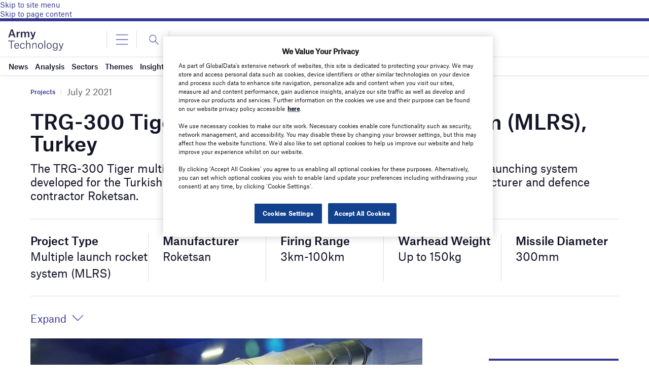

--- FILE ---
content_type: text/html; charset=utf-8
request_url: https://www.google.com/recaptcha/api2/anchor?ar=1&k=6LcqBjQUAAAAAOm0OoVcGhdeuwRaYeG44rfzGqtv&co=aHR0cHM6Ly93d3cuYXJteS10ZWNobm9sb2d5LmNvbTo0NDM.&hl=en&v=PoyoqOPhxBO7pBk68S4YbpHZ&size=normal&anchor-ms=20000&execute-ms=30000&cb=r643lqizm82t
body_size: 49173
content:
<!DOCTYPE HTML><html dir="ltr" lang="en"><head><meta http-equiv="Content-Type" content="text/html; charset=UTF-8">
<meta http-equiv="X-UA-Compatible" content="IE=edge">
<title>reCAPTCHA</title>
<style type="text/css">
/* cyrillic-ext */
@font-face {
  font-family: 'Roboto';
  font-style: normal;
  font-weight: 400;
  font-stretch: 100%;
  src: url(//fonts.gstatic.com/s/roboto/v48/KFO7CnqEu92Fr1ME7kSn66aGLdTylUAMa3GUBHMdazTgWw.woff2) format('woff2');
  unicode-range: U+0460-052F, U+1C80-1C8A, U+20B4, U+2DE0-2DFF, U+A640-A69F, U+FE2E-FE2F;
}
/* cyrillic */
@font-face {
  font-family: 'Roboto';
  font-style: normal;
  font-weight: 400;
  font-stretch: 100%;
  src: url(//fonts.gstatic.com/s/roboto/v48/KFO7CnqEu92Fr1ME7kSn66aGLdTylUAMa3iUBHMdazTgWw.woff2) format('woff2');
  unicode-range: U+0301, U+0400-045F, U+0490-0491, U+04B0-04B1, U+2116;
}
/* greek-ext */
@font-face {
  font-family: 'Roboto';
  font-style: normal;
  font-weight: 400;
  font-stretch: 100%;
  src: url(//fonts.gstatic.com/s/roboto/v48/KFO7CnqEu92Fr1ME7kSn66aGLdTylUAMa3CUBHMdazTgWw.woff2) format('woff2');
  unicode-range: U+1F00-1FFF;
}
/* greek */
@font-face {
  font-family: 'Roboto';
  font-style: normal;
  font-weight: 400;
  font-stretch: 100%;
  src: url(//fonts.gstatic.com/s/roboto/v48/KFO7CnqEu92Fr1ME7kSn66aGLdTylUAMa3-UBHMdazTgWw.woff2) format('woff2');
  unicode-range: U+0370-0377, U+037A-037F, U+0384-038A, U+038C, U+038E-03A1, U+03A3-03FF;
}
/* math */
@font-face {
  font-family: 'Roboto';
  font-style: normal;
  font-weight: 400;
  font-stretch: 100%;
  src: url(//fonts.gstatic.com/s/roboto/v48/KFO7CnqEu92Fr1ME7kSn66aGLdTylUAMawCUBHMdazTgWw.woff2) format('woff2');
  unicode-range: U+0302-0303, U+0305, U+0307-0308, U+0310, U+0312, U+0315, U+031A, U+0326-0327, U+032C, U+032F-0330, U+0332-0333, U+0338, U+033A, U+0346, U+034D, U+0391-03A1, U+03A3-03A9, U+03B1-03C9, U+03D1, U+03D5-03D6, U+03F0-03F1, U+03F4-03F5, U+2016-2017, U+2034-2038, U+203C, U+2040, U+2043, U+2047, U+2050, U+2057, U+205F, U+2070-2071, U+2074-208E, U+2090-209C, U+20D0-20DC, U+20E1, U+20E5-20EF, U+2100-2112, U+2114-2115, U+2117-2121, U+2123-214F, U+2190, U+2192, U+2194-21AE, U+21B0-21E5, U+21F1-21F2, U+21F4-2211, U+2213-2214, U+2216-22FF, U+2308-230B, U+2310, U+2319, U+231C-2321, U+2336-237A, U+237C, U+2395, U+239B-23B7, U+23D0, U+23DC-23E1, U+2474-2475, U+25AF, U+25B3, U+25B7, U+25BD, U+25C1, U+25CA, U+25CC, U+25FB, U+266D-266F, U+27C0-27FF, U+2900-2AFF, U+2B0E-2B11, U+2B30-2B4C, U+2BFE, U+3030, U+FF5B, U+FF5D, U+1D400-1D7FF, U+1EE00-1EEFF;
}
/* symbols */
@font-face {
  font-family: 'Roboto';
  font-style: normal;
  font-weight: 400;
  font-stretch: 100%;
  src: url(//fonts.gstatic.com/s/roboto/v48/KFO7CnqEu92Fr1ME7kSn66aGLdTylUAMaxKUBHMdazTgWw.woff2) format('woff2');
  unicode-range: U+0001-000C, U+000E-001F, U+007F-009F, U+20DD-20E0, U+20E2-20E4, U+2150-218F, U+2190, U+2192, U+2194-2199, U+21AF, U+21E6-21F0, U+21F3, U+2218-2219, U+2299, U+22C4-22C6, U+2300-243F, U+2440-244A, U+2460-24FF, U+25A0-27BF, U+2800-28FF, U+2921-2922, U+2981, U+29BF, U+29EB, U+2B00-2BFF, U+4DC0-4DFF, U+FFF9-FFFB, U+10140-1018E, U+10190-1019C, U+101A0, U+101D0-101FD, U+102E0-102FB, U+10E60-10E7E, U+1D2C0-1D2D3, U+1D2E0-1D37F, U+1F000-1F0FF, U+1F100-1F1AD, U+1F1E6-1F1FF, U+1F30D-1F30F, U+1F315, U+1F31C, U+1F31E, U+1F320-1F32C, U+1F336, U+1F378, U+1F37D, U+1F382, U+1F393-1F39F, U+1F3A7-1F3A8, U+1F3AC-1F3AF, U+1F3C2, U+1F3C4-1F3C6, U+1F3CA-1F3CE, U+1F3D4-1F3E0, U+1F3ED, U+1F3F1-1F3F3, U+1F3F5-1F3F7, U+1F408, U+1F415, U+1F41F, U+1F426, U+1F43F, U+1F441-1F442, U+1F444, U+1F446-1F449, U+1F44C-1F44E, U+1F453, U+1F46A, U+1F47D, U+1F4A3, U+1F4B0, U+1F4B3, U+1F4B9, U+1F4BB, U+1F4BF, U+1F4C8-1F4CB, U+1F4D6, U+1F4DA, U+1F4DF, U+1F4E3-1F4E6, U+1F4EA-1F4ED, U+1F4F7, U+1F4F9-1F4FB, U+1F4FD-1F4FE, U+1F503, U+1F507-1F50B, U+1F50D, U+1F512-1F513, U+1F53E-1F54A, U+1F54F-1F5FA, U+1F610, U+1F650-1F67F, U+1F687, U+1F68D, U+1F691, U+1F694, U+1F698, U+1F6AD, U+1F6B2, U+1F6B9-1F6BA, U+1F6BC, U+1F6C6-1F6CF, U+1F6D3-1F6D7, U+1F6E0-1F6EA, U+1F6F0-1F6F3, U+1F6F7-1F6FC, U+1F700-1F7FF, U+1F800-1F80B, U+1F810-1F847, U+1F850-1F859, U+1F860-1F887, U+1F890-1F8AD, U+1F8B0-1F8BB, U+1F8C0-1F8C1, U+1F900-1F90B, U+1F93B, U+1F946, U+1F984, U+1F996, U+1F9E9, U+1FA00-1FA6F, U+1FA70-1FA7C, U+1FA80-1FA89, U+1FA8F-1FAC6, U+1FACE-1FADC, U+1FADF-1FAE9, U+1FAF0-1FAF8, U+1FB00-1FBFF;
}
/* vietnamese */
@font-face {
  font-family: 'Roboto';
  font-style: normal;
  font-weight: 400;
  font-stretch: 100%;
  src: url(//fonts.gstatic.com/s/roboto/v48/KFO7CnqEu92Fr1ME7kSn66aGLdTylUAMa3OUBHMdazTgWw.woff2) format('woff2');
  unicode-range: U+0102-0103, U+0110-0111, U+0128-0129, U+0168-0169, U+01A0-01A1, U+01AF-01B0, U+0300-0301, U+0303-0304, U+0308-0309, U+0323, U+0329, U+1EA0-1EF9, U+20AB;
}
/* latin-ext */
@font-face {
  font-family: 'Roboto';
  font-style: normal;
  font-weight: 400;
  font-stretch: 100%;
  src: url(//fonts.gstatic.com/s/roboto/v48/KFO7CnqEu92Fr1ME7kSn66aGLdTylUAMa3KUBHMdazTgWw.woff2) format('woff2');
  unicode-range: U+0100-02BA, U+02BD-02C5, U+02C7-02CC, U+02CE-02D7, U+02DD-02FF, U+0304, U+0308, U+0329, U+1D00-1DBF, U+1E00-1E9F, U+1EF2-1EFF, U+2020, U+20A0-20AB, U+20AD-20C0, U+2113, U+2C60-2C7F, U+A720-A7FF;
}
/* latin */
@font-face {
  font-family: 'Roboto';
  font-style: normal;
  font-weight: 400;
  font-stretch: 100%;
  src: url(//fonts.gstatic.com/s/roboto/v48/KFO7CnqEu92Fr1ME7kSn66aGLdTylUAMa3yUBHMdazQ.woff2) format('woff2');
  unicode-range: U+0000-00FF, U+0131, U+0152-0153, U+02BB-02BC, U+02C6, U+02DA, U+02DC, U+0304, U+0308, U+0329, U+2000-206F, U+20AC, U+2122, U+2191, U+2193, U+2212, U+2215, U+FEFF, U+FFFD;
}
/* cyrillic-ext */
@font-face {
  font-family: 'Roboto';
  font-style: normal;
  font-weight: 500;
  font-stretch: 100%;
  src: url(//fonts.gstatic.com/s/roboto/v48/KFO7CnqEu92Fr1ME7kSn66aGLdTylUAMa3GUBHMdazTgWw.woff2) format('woff2');
  unicode-range: U+0460-052F, U+1C80-1C8A, U+20B4, U+2DE0-2DFF, U+A640-A69F, U+FE2E-FE2F;
}
/* cyrillic */
@font-face {
  font-family: 'Roboto';
  font-style: normal;
  font-weight: 500;
  font-stretch: 100%;
  src: url(//fonts.gstatic.com/s/roboto/v48/KFO7CnqEu92Fr1ME7kSn66aGLdTylUAMa3iUBHMdazTgWw.woff2) format('woff2');
  unicode-range: U+0301, U+0400-045F, U+0490-0491, U+04B0-04B1, U+2116;
}
/* greek-ext */
@font-face {
  font-family: 'Roboto';
  font-style: normal;
  font-weight: 500;
  font-stretch: 100%;
  src: url(//fonts.gstatic.com/s/roboto/v48/KFO7CnqEu92Fr1ME7kSn66aGLdTylUAMa3CUBHMdazTgWw.woff2) format('woff2');
  unicode-range: U+1F00-1FFF;
}
/* greek */
@font-face {
  font-family: 'Roboto';
  font-style: normal;
  font-weight: 500;
  font-stretch: 100%;
  src: url(//fonts.gstatic.com/s/roboto/v48/KFO7CnqEu92Fr1ME7kSn66aGLdTylUAMa3-UBHMdazTgWw.woff2) format('woff2');
  unicode-range: U+0370-0377, U+037A-037F, U+0384-038A, U+038C, U+038E-03A1, U+03A3-03FF;
}
/* math */
@font-face {
  font-family: 'Roboto';
  font-style: normal;
  font-weight: 500;
  font-stretch: 100%;
  src: url(//fonts.gstatic.com/s/roboto/v48/KFO7CnqEu92Fr1ME7kSn66aGLdTylUAMawCUBHMdazTgWw.woff2) format('woff2');
  unicode-range: U+0302-0303, U+0305, U+0307-0308, U+0310, U+0312, U+0315, U+031A, U+0326-0327, U+032C, U+032F-0330, U+0332-0333, U+0338, U+033A, U+0346, U+034D, U+0391-03A1, U+03A3-03A9, U+03B1-03C9, U+03D1, U+03D5-03D6, U+03F0-03F1, U+03F4-03F5, U+2016-2017, U+2034-2038, U+203C, U+2040, U+2043, U+2047, U+2050, U+2057, U+205F, U+2070-2071, U+2074-208E, U+2090-209C, U+20D0-20DC, U+20E1, U+20E5-20EF, U+2100-2112, U+2114-2115, U+2117-2121, U+2123-214F, U+2190, U+2192, U+2194-21AE, U+21B0-21E5, U+21F1-21F2, U+21F4-2211, U+2213-2214, U+2216-22FF, U+2308-230B, U+2310, U+2319, U+231C-2321, U+2336-237A, U+237C, U+2395, U+239B-23B7, U+23D0, U+23DC-23E1, U+2474-2475, U+25AF, U+25B3, U+25B7, U+25BD, U+25C1, U+25CA, U+25CC, U+25FB, U+266D-266F, U+27C0-27FF, U+2900-2AFF, U+2B0E-2B11, U+2B30-2B4C, U+2BFE, U+3030, U+FF5B, U+FF5D, U+1D400-1D7FF, U+1EE00-1EEFF;
}
/* symbols */
@font-face {
  font-family: 'Roboto';
  font-style: normal;
  font-weight: 500;
  font-stretch: 100%;
  src: url(//fonts.gstatic.com/s/roboto/v48/KFO7CnqEu92Fr1ME7kSn66aGLdTylUAMaxKUBHMdazTgWw.woff2) format('woff2');
  unicode-range: U+0001-000C, U+000E-001F, U+007F-009F, U+20DD-20E0, U+20E2-20E4, U+2150-218F, U+2190, U+2192, U+2194-2199, U+21AF, U+21E6-21F0, U+21F3, U+2218-2219, U+2299, U+22C4-22C6, U+2300-243F, U+2440-244A, U+2460-24FF, U+25A0-27BF, U+2800-28FF, U+2921-2922, U+2981, U+29BF, U+29EB, U+2B00-2BFF, U+4DC0-4DFF, U+FFF9-FFFB, U+10140-1018E, U+10190-1019C, U+101A0, U+101D0-101FD, U+102E0-102FB, U+10E60-10E7E, U+1D2C0-1D2D3, U+1D2E0-1D37F, U+1F000-1F0FF, U+1F100-1F1AD, U+1F1E6-1F1FF, U+1F30D-1F30F, U+1F315, U+1F31C, U+1F31E, U+1F320-1F32C, U+1F336, U+1F378, U+1F37D, U+1F382, U+1F393-1F39F, U+1F3A7-1F3A8, U+1F3AC-1F3AF, U+1F3C2, U+1F3C4-1F3C6, U+1F3CA-1F3CE, U+1F3D4-1F3E0, U+1F3ED, U+1F3F1-1F3F3, U+1F3F5-1F3F7, U+1F408, U+1F415, U+1F41F, U+1F426, U+1F43F, U+1F441-1F442, U+1F444, U+1F446-1F449, U+1F44C-1F44E, U+1F453, U+1F46A, U+1F47D, U+1F4A3, U+1F4B0, U+1F4B3, U+1F4B9, U+1F4BB, U+1F4BF, U+1F4C8-1F4CB, U+1F4D6, U+1F4DA, U+1F4DF, U+1F4E3-1F4E6, U+1F4EA-1F4ED, U+1F4F7, U+1F4F9-1F4FB, U+1F4FD-1F4FE, U+1F503, U+1F507-1F50B, U+1F50D, U+1F512-1F513, U+1F53E-1F54A, U+1F54F-1F5FA, U+1F610, U+1F650-1F67F, U+1F687, U+1F68D, U+1F691, U+1F694, U+1F698, U+1F6AD, U+1F6B2, U+1F6B9-1F6BA, U+1F6BC, U+1F6C6-1F6CF, U+1F6D3-1F6D7, U+1F6E0-1F6EA, U+1F6F0-1F6F3, U+1F6F7-1F6FC, U+1F700-1F7FF, U+1F800-1F80B, U+1F810-1F847, U+1F850-1F859, U+1F860-1F887, U+1F890-1F8AD, U+1F8B0-1F8BB, U+1F8C0-1F8C1, U+1F900-1F90B, U+1F93B, U+1F946, U+1F984, U+1F996, U+1F9E9, U+1FA00-1FA6F, U+1FA70-1FA7C, U+1FA80-1FA89, U+1FA8F-1FAC6, U+1FACE-1FADC, U+1FADF-1FAE9, U+1FAF0-1FAF8, U+1FB00-1FBFF;
}
/* vietnamese */
@font-face {
  font-family: 'Roboto';
  font-style: normal;
  font-weight: 500;
  font-stretch: 100%;
  src: url(//fonts.gstatic.com/s/roboto/v48/KFO7CnqEu92Fr1ME7kSn66aGLdTylUAMa3OUBHMdazTgWw.woff2) format('woff2');
  unicode-range: U+0102-0103, U+0110-0111, U+0128-0129, U+0168-0169, U+01A0-01A1, U+01AF-01B0, U+0300-0301, U+0303-0304, U+0308-0309, U+0323, U+0329, U+1EA0-1EF9, U+20AB;
}
/* latin-ext */
@font-face {
  font-family: 'Roboto';
  font-style: normal;
  font-weight: 500;
  font-stretch: 100%;
  src: url(//fonts.gstatic.com/s/roboto/v48/KFO7CnqEu92Fr1ME7kSn66aGLdTylUAMa3KUBHMdazTgWw.woff2) format('woff2');
  unicode-range: U+0100-02BA, U+02BD-02C5, U+02C7-02CC, U+02CE-02D7, U+02DD-02FF, U+0304, U+0308, U+0329, U+1D00-1DBF, U+1E00-1E9F, U+1EF2-1EFF, U+2020, U+20A0-20AB, U+20AD-20C0, U+2113, U+2C60-2C7F, U+A720-A7FF;
}
/* latin */
@font-face {
  font-family: 'Roboto';
  font-style: normal;
  font-weight: 500;
  font-stretch: 100%;
  src: url(//fonts.gstatic.com/s/roboto/v48/KFO7CnqEu92Fr1ME7kSn66aGLdTylUAMa3yUBHMdazQ.woff2) format('woff2');
  unicode-range: U+0000-00FF, U+0131, U+0152-0153, U+02BB-02BC, U+02C6, U+02DA, U+02DC, U+0304, U+0308, U+0329, U+2000-206F, U+20AC, U+2122, U+2191, U+2193, U+2212, U+2215, U+FEFF, U+FFFD;
}
/* cyrillic-ext */
@font-face {
  font-family: 'Roboto';
  font-style: normal;
  font-weight: 900;
  font-stretch: 100%;
  src: url(//fonts.gstatic.com/s/roboto/v48/KFO7CnqEu92Fr1ME7kSn66aGLdTylUAMa3GUBHMdazTgWw.woff2) format('woff2');
  unicode-range: U+0460-052F, U+1C80-1C8A, U+20B4, U+2DE0-2DFF, U+A640-A69F, U+FE2E-FE2F;
}
/* cyrillic */
@font-face {
  font-family: 'Roboto';
  font-style: normal;
  font-weight: 900;
  font-stretch: 100%;
  src: url(//fonts.gstatic.com/s/roboto/v48/KFO7CnqEu92Fr1ME7kSn66aGLdTylUAMa3iUBHMdazTgWw.woff2) format('woff2');
  unicode-range: U+0301, U+0400-045F, U+0490-0491, U+04B0-04B1, U+2116;
}
/* greek-ext */
@font-face {
  font-family: 'Roboto';
  font-style: normal;
  font-weight: 900;
  font-stretch: 100%;
  src: url(//fonts.gstatic.com/s/roboto/v48/KFO7CnqEu92Fr1ME7kSn66aGLdTylUAMa3CUBHMdazTgWw.woff2) format('woff2');
  unicode-range: U+1F00-1FFF;
}
/* greek */
@font-face {
  font-family: 'Roboto';
  font-style: normal;
  font-weight: 900;
  font-stretch: 100%;
  src: url(//fonts.gstatic.com/s/roboto/v48/KFO7CnqEu92Fr1ME7kSn66aGLdTylUAMa3-UBHMdazTgWw.woff2) format('woff2');
  unicode-range: U+0370-0377, U+037A-037F, U+0384-038A, U+038C, U+038E-03A1, U+03A3-03FF;
}
/* math */
@font-face {
  font-family: 'Roboto';
  font-style: normal;
  font-weight: 900;
  font-stretch: 100%;
  src: url(//fonts.gstatic.com/s/roboto/v48/KFO7CnqEu92Fr1ME7kSn66aGLdTylUAMawCUBHMdazTgWw.woff2) format('woff2');
  unicode-range: U+0302-0303, U+0305, U+0307-0308, U+0310, U+0312, U+0315, U+031A, U+0326-0327, U+032C, U+032F-0330, U+0332-0333, U+0338, U+033A, U+0346, U+034D, U+0391-03A1, U+03A3-03A9, U+03B1-03C9, U+03D1, U+03D5-03D6, U+03F0-03F1, U+03F4-03F5, U+2016-2017, U+2034-2038, U+203C, U+2040, U+2043, U+2047, U+2050, U+2057, U+205F, U+2070-2071, U+2074-208E, U+2090-209C, U+20D0-20DC, U+20E1, U+20E5-20EF, U+2100-2112, U+2114-2115, U+2117-2121, U+2123-214F, U+2190, U+2192, U+2194-21AE, U+21B0-21E5, U+21F1-21F2, U+21F4-2211, U+2213-2214, U+2216-22FF, U+2308-230B, U+2310, U+2319, U+231C-2321, U+2336-237A, U+237C, U+2395, U+239B-23B7, U+23D0, U+23DC-23E1, U+2474-2475, U+25AF, U+25B3, U+25B7, U+25BD, U+25C1, U+25CA, U+25CC, U+25FB, U+266D-266F, U+27C0-27FF, U+2900-2AFF, U+2B0E-2B11, U+2B30-2B4C, U+2BFE, U+3030, U+FF5B, U+FF5D, U+1D400-1D7FF, U+1EE00-1EEFF;
}
/* symbols */
@font-face {
  font-family: 'Roboto';
  font-style: normal;
  font-weight: 900;
  font-stretch: 100%;
  src: url(//fonts.gstatic.com/s/roboto/v48/KFO7CnqEu92Fr1ME7kSn66aGLdTylUAMaxKUBHMdazTgWw.woff2) format('woff2');
  unicode-range: U+0001-000C, U+000E-001F, U+007F-009F, U+20DD-20E0, U+20E2-20E4, U+2150-218F, U+2190, U+2192, U+2194-2199, U+21AF, U+21E6-21F0, U+21F3, U+2218-2219, U+2299, U+22C4-22C6, U+2300-243F, U+2440-244A, U+2460-24FF, U+25A0-27BF, U+2800-28FF, U+2921-2922, U+2981, U+29BF, U+29EB, U+2B00-2BFF, U+4DC0-4DFF, U+FFF9-FFFB, U+10140-1018E, U+10190-1019C, U+101A0, U+101D0-101FD, U+102E0-102FB, U+10E60-10E7E, U+1D2C0-1D2D3, U+1D2E0-1D37F, U+1F000-1F0FF, U+1F100-1F1AD, U+1F1E6-1F1FF, U+1F30D-1F30F, U+1F315, U+1F31C, U+1F31E, U+1F320-1F32C, U+1F336, U+1F378, U+1F37D, U+1F382, U+1F393-1F39F, U+1F3A7-1F3A8, U+1F3AC-1F3AF, U+1F3C2, U+1F3C4-1F3C6, U+1F3CA-1F3CE, U+1F3D4-1F3E0, U+1F3ED, U+1F3F1-1F3F3, U+1F3F5-1F3F7, U+1F408, U+1F415, U+1F41F, U+1F426, U+1F43F, U+1F441-1F442, U+1F444, U+1F446-1F449, U+1F44C-1F44E, U+1F453, U+1F46A, U+1F47D, U+1F4A3, U+1F4B0, U+1F4B3, U+1F4B9, U+1F4BB, U+1F4BF, U+1F4C8-1F4CB, U+1F4D6, U+1F4DA, U+1F4DF, U+1F4E3-1F4E6, U+1F4EA-1F4ED, U+1F4F7, U+1F4F9-1F4FB, U+1F4FD-1F4FE, U+1F503, U+1F507-1F50B, U+1F50D, U+1F512-1F513, U+1F53E-1F54A, U+1F54F-1F5FA, U+1F610, U+1F650-1F67F, U+1F687, U+1F68D, U+1F691, U+1F694, U+1F698, U+1F6AD, U+1F6B2, U+1F6B9-1F6BA, U+1F6BC, U+1F6C6-1F6CF, U+1F6D3-1F6D7, U+1F6E0-1F6EA, U+1F6F0-1F6F3, U+1F6F7-1F6FC, U+1F700-1F7FF, U+1F800-1F80B, U+1F810-1F847, U+1F850-1F859, U+1F860-1F887, U+1F890-1F8AD, U+1F8B0-1F8BB, U+1F8C0-1F8C1, U+1F900-1F90B, U+1F93B, U+1F946, U+1F984, U+1F996, U+1F9E9, U+1FA00-1FA6F, U+1FA70-1FA7C, U+1FA80-1FA89, U+1FA8F-1FAC6, U+1FACE-1FADC, U+1FADF-1FAE9, U+1FAF0-1FAF8, U+1FB00-1FBFF;
}
/* vietnamese */
@font-face {
  font-family: 'Roboto';
  font-style: normal;
  font-weight: 900;
  font-stretch: 100%;
  src: url(//fonts.gstatic.com/s/roboto/v48/KFO7CnqEu92Fr1ME7kSn66aGLdTylUAMa3OUBHMdazTgWw.woff2) format('woff2');
  unicode-range: U+0102-0103, U+0110-0111, U+0128-0129, U+0168-0169, U+01A0-01A1, U+01AF-01B0, U+0300-0301, U+0303-0304, U+0308-0309, U+0323, U+0329, U+1EA0-1EF9, U+20AB;
}
/* latin-ext */
@font-face {
  font-family: 'Roboto';
  font-style: normal;
  font-weight: 900;
  font-stretch: 100%;
  src: url(//fonts.gstatic.com/s/roboto/v48/KFO7CnqEu92Fr1ME7kSn66aGLdTylUAMa3KUBHMdazTgWw.woff2) format('woff2');
  unicode-range: U+0100-02BA, U+02BD-02C5, U+02C7-02CC, U+02CE-02D7, U+02DD-02FF, U+0304, U+0308, U+0329, U+1D00-1DBF, U+1E00-1E9F, U+1EF2-1EFF, U+2020, U+20A0-20AB, U+20AD-20C0, U+2113, U+2C60-2C7F, U+A720-A7FF;
}
/* latin */
@font-face {
  font-family: 'Roboto';
  font-style: normal;
  font-weight: 900;
  font-stretch: 100%;
  src: url(//fonts.gstatic.com/s/roboto/v48/KFO7CnqEu92Fr1ME7kSn66aGLdTylUAMa3yUBHMdazQ.woff2) format('woff2');
  unicode-range: U+0000-00FF, U+0131, U+0152-0153, U+02BB-02BC, U+02C6, U+02DA, U+02DC, U+0304, U+0308, U+0329, U+2000-206F, U+20AC, U+2122, U+2191, U+2193, U+2212, U+2215, U+FEFF, U+FFFD;
}

</style>
<link rel="stylesheet" type="text/css" href="https://www.gstatic.com/recaptcha/releases/PoyoqOPhxBO7pBk68S4YbpHZ/styles__ltr.css">
<script nonce="tXUDJSnX_YWIqnXqzUht2A" type="text/javascript">window['__recaptcha_api'] = 'https://www.google.com/recaptcha/api2/';</script>
<script type="text/javascript" src="https://www.gstatic.com/recaptcha/releases/PoyoqOPhxBO7pBk68S4YbpHZ/recaptcha__en.js" nonce="tXUDJSnX_YWIqnXqzUht2A">
      
    </script></head>
<body><div id="rc-anchor-alert" class="rc-anchor-alert"></div>
<input type="hidden" id="recaptcha-token" value="[base64]">
<script type="text/javascript" nonce="tXUDJSnX_YWIqnXqzUht2A">
      recaptcha.anchor.Main.init("[\x22ainput\x22,[\x22bgdata\x22,\x22\x22,\[base64]/[base64]/[base64]/[base64]/cjw8ejpyPj4+eil9Y2F0Y2gobCl7dGhyb3cgbDt9fSxIPWZ1bmN0aW9uKHcsdCx6KXtpZih3PT0xOTR8fHc9PTIwOCl0LnZbd10/dC52W3ddLmNvbmNhdCh6KTp0LnZbd109b2Yoeix0KTtlbHNle2lmKHQuYkImJnchPTMxNylyZXR1cm47dz09NjZ8fHc9PTEyMnx8dz09NDcwfHx3PT00NHx8dz09NDE2fHx3PT0zOTd8fHc9PTQyMXx8dz09Njh8fHc9PTcwfHx3PT0xODQ/[base64]/[base64]/[base64]/bmV3IGRbVl0oSlswXSk6cD09Mj9uZXcgZFtWXShKWzBdLEpbMV0pOnA9PTM/bmV3IGRbVl0oSlswXSxKWzFdLEpbMl0pOnA9PTQ/[base64]/[base64]/[base64]/[base64]\x22,\[base64]\\u003d\\u003d\x22,\x22I2BeHsOKMFHCkMKowoLCocO0NcKjwpLDhVTDpMKWwqPDknNmw4rCu8KlIsOeFcOIRHRPFsK3YwZxNijCm3ttw6B+GxlwLMOWw5/Dj1HDn0TDmMOaBsOWaMOLwqnCpMK9wonCnjcAw4F+w60laFMMwrbDnsKfJ0Y4RMONwopgdcK3woPCigTDhsKmMMKdaMKyXMK/ScKVw6VZwqJdw7Qrw74Kwo0FaTHDpBnCk35gw5Q9w54KIj/CmsKXwrbCvsOyKWrDuQvDtcK7wqjCug5xw6rDicKYJcKNSMOuwqLDtWN2wqPCuAfDicOMwoTCncKDCsKiMgw7w4DClEdGwpgZwpFyK2JiWGPDgMOSwqpRRxB/w7/CqAfDriDDgR0SLkVkGRABwrJqw5fCusOtwrnCj8K7b8Orw4cVwoURwqERwp7DpsOZwpzDhsK/LsKZLSUlX01uT8OUw71Bw6MiwoAOwqDCgzYafFJnacKbD8KYbkzCjMOXVH50wrLChcOXwqLClEXDhWfCvsOVwovCtMK+w50vwp3DoMOQw4rCvidoKMKewojDo8K/[base64]/CpzrDk3ddHFhpR8O9QMObw4JHA3XCqw9oF8KySgJEwqs8w7jDqsKoFsKuwqzCosKhw5diw6h4O8KCJ1rDo8OcQcOBw4rDnxnCgMO7wqMyCcOLCjrCt8OvPmhOKcOyw6rCtwLDncOUFWo8wpfDq2jCq8OYwprDpcOrcSrDicKzwrDCn1/CpFIxw7TDr8Knwqw8w40awozCsMK9wrbDl3PDhMKdwqLDkWx1wrp3w6Elw6HDjsKfTsK/w6s0LMO3UcKqXDHCuMKMwqQvw6nClTPCpR4iVjTCgAUFwpbDtA01VBPCgSDCssO3WMKfwpsUfBLDpMK5KmYaw5TCv8O6w7nCgMKkcMOWwrVcOGbCt8ONYEAsw6rCikzCocKjw7zDgEjDl2HCpsK/VENSH8KJw6I5CFTDrcKswoo/[base64]/w4kpwpcDWnlaPSjDvzFDUsKJwoh4dCzDusOGVHpswqNVdMOOP8OET3Uhw4UHAMOkw43CsMOFfzvCnMOBLGMlw5wlaxVoasKWwprDqWFVCsO+w47CqMKzwq/DsCDCisOlwoPDhMOlQMKwwrDDrsOrH8KswpPDi8OZw7ASXcOfwrxIw7nCijBJwrc0w7MkwrgJbjPCnxZ5w4g0T8OvZsOxTcOPw6V0OMOYdsKTw6/CpcO8b8Ocw4bCthYZXgDCt3DDlAfCtsKxwrdswpUQwpQaFcKSwoJvw5hKEhHCjMKjwovCk8OWwq/Do8ObwofDrELCusKGw6Z4w5cyw57DuGrCoT3CkiwUSsOQw7JFw5bDjBjDj2TCtDwoc1rDtx/Dt1Ixw78vd2fCtMOVw5/DvMOPwot3GsOCGsO6P8OldsKVwrAVw4AYDsONwpstwrvDkiY6LMOtBcOkFcKFMR7CosKQbB3DscKLwqDCqR7CjisgGcOMwpzCmQQ+VBo1wojCkcOKwp0iw4RBwoPCsDVrw5fDjcOsw7U/[base64]/[base64]/CjjBLwrxAw4TCosO9ZsKXw43DvMKOJTldw7sKI8KODjDDvUJKXXjCncKefn7DmsKEw7rDoxFQwpDCsMOpwoA0w7PDgsOJw6XCvsKrJMKUV25+ZsOHwogyX1PCkMOtwrPCsW/[base64]/ChcOTwo7CoXx/D8KiFsKMw7PChx/DnsOxwo7DkMKWRsK6w5LChcOsw7fCrwUJBMKbQMOXBgg8acOOYn3DvxLDhcK4fMK/AMKRwrLCjcKvDgHCuMKfw63CsRFEw5vCs28tbMO2TwZrw43DtS3DncKSw7XCgsOOw54nIsOBwpHDvsKgO8OBw7kLwpbDiMKNw5zDg8KpHisNwp9qblrDvkfCvlrCpxLDn2TDvcO/QC4BwqXCnFzDkwEyaVbDiMOgT8Oiwq/CtsOjMMOIwq7DlMOxw5ERbUwlUxQKRQ0Ww7TDksOGwpnDo3EydiU1wq3CoAREXcK5V25xZ8O6KXEyejHCi8OLwrUJFy3Dk0DDo1HCgMOVc8Ozw6syQMOlw7vDqGnCkxrCoH/DjMK1DkkcwoR6wozCm3nDjzcrw6pBegAnJsKMDMKyw4XDpMOuc0PDs8K9c8OCw4c5S8KJw5kTw7fDiEcIRMK/Wzl4UMOvwolEwo7CsyvCsw8lKVvCjMKYwqdawqvCvHbCs8KFwrtUw692I3bCoj9mwobCrsKBCcKJw6JpwpdgesO5WnsQw5bCkSLDs8OYw6IFfkQnWn/CvDzCmgkRwq/[base64]/[base64]/[base64]/DqWVUOAdEw6sQEhlHwp7CvklIw5oHw5MqwohOM8KdU24vwobCtVjCg8OJwrzClsOVwotsHCvCrEwew6HCp8OGwqghwp1ewrXDvWDDpVHCqMOSYMKLwrQ4Sx55WcOmP8Kcc3xicHtDRMOMFMODQcOiw5hEIhRrw5zCn8OlTcOOHMOiwojDrcKEw7nCk2/Dv1QYeMOYfcK5IMOTI8O1LcK5w5cdwqx3wojCgcK3TSYRZsK/[base64]/w4gcIcKIwoBMw4tmIExvw7cAVcKOH0PDscK4DsKJTMK+M8KHPsOOEE3CusOESsKJwqQRHkwbwrvCghjDiGfDrcKTESfDtzwKw6V0a8KEwog1wq52XcKXbMOWByBDazw/w504w6bDvQXDpncXw73CvsOpbRw0eMOVwqHCqGEDwpEAZsOWworCq8OKwovDrE/DiXYYYRgIBMKiRsKQO8OucMKJwqh6w7JXw7YRLcOAw5VKG8OFbmtVXMO9wp8vw7fChy03UyV7w4hjwqrCmid6wpvDmcOwFDUAJ8KZA1vChDnCg8KvD8OEA0TCs2/CrsOTcMKRwr5FwqrDscKUbmDCiMOzAEpSwotKbADDqW7DhADDs1/CkU02w7QAw5cJw6p/wrZtw4XDp8OAEMKcbMORwq/Cv8OLwrJVdcOMEiLCl8Knw5XCsMOUw5sSIUjDmljCr8O5CSMCw6HCnMKJEzDCmXfDtCkUw4jDuMOfTBYTeGMRw5sGw6LCsmUaw4R/K8O8wqQ0w7kpw6XCjytdw6Bqwo3DhVJLAMO+BsOeBm3DmGxCC8Oiwrlhwq7CizdUwq1bwrkufcKww4JVw43Dn8K0wrs0Y3DCvUnChcOaRW/CuMORMlLCm8KBwpUPXVM4IShgw6weR8KAGyN+KXIVFMOcKMKpw4sga2PDrnMYw6cPwrlzw4TCjmfCkMOef2YuD8OgFVVxOEjDuWZiK8KXwrQ9Y8K3a2TCiTMrLQXDg8ODw6DDq8K+w63CgmDDtcKqJkDDhsOJw4LDrcOJw5RfEUgDw49GI8K/w41jw7MSKsKYIG7DkMKxw4nCnsO0worDj1ZRw4AkHMO/w7LDujPDrMO3EMKrw6RCw4c5wpJ2wqRkaHrDuWMDw6ENYcOHw4F9YsKvY8OeKDZGw5DDlSHCnVfCiXLDvErCskHDvXUFVATCoFvDrW9ECsOUwp4UwoRZwr8nwrNiw7RPSsO6Ih/DqG58VMK6w7s5IFdiwqsEKcKOw7E2wpHCm8Omw7hkCcOvw7wGBcK/w7zDqMKgw4bDsyxswp/CpjBmBcKAGcKsR8Kiw5JnwrM7w6R5YXHCnsO9L13CjMKILn98w6TDlG8hZHXCl8Oyw4ECwroKFgp/VcOVwrXDmFLCkcOpQMK2dcK/[base64]/woXCpifDs1ZNwoPDhcOcw5/Co8OLw5xheMOhY18PcMOaRU1sBRxhwpXDnSVmwosXwoRIw4bDngZQwrvCjT4vw4RQwoB7fS3Dh8KowrlMw6pVMzEZw6h7w5vCrcK6HypNDkrDpQPClMKDwpbDsCIQw65Ew4XDsBnDtsKXw7XDhlU3w5FAw4BcesKqw7rCqwPDkXAzaltBwr/[base64]/ChS3ColRUUsOZwrs8HkzCpcKXw5DCp8OqwqPCh1LDs8OMw6vCvU3Dg8KYw7LCtcKfw4tvUyd3JcOjwp4Gwoh2AMO4GhEuScO0DULDjcOvJMKHw7DCjzzCtRt/ZGpzwrrDoAIAW0/[base64]/[base64]/[base64]/M8OkL8Ojw4V9dMOROcOJw6/[base64]/DkBzCusKKwrHCsExudiYawrFiwpPCrEDDjmLCrARRw7HCukvDr3TCtgjDo8O4wpQOw4llJnHDrMKnwpYZw4ItMsO2w7nCo8OCwr7CoWx4woLCksKIDMO3wpvDt8OYw5pvw5PCscKyw4MAwoXCg8O9w6c2w6fDql8xw7fDicKqw7YkwoE4w61acMOaYw/CjWvDrcKWw5spwpXDs8KqZhjCq8OhwofDiUA+EMKfw5RqwoXCr8Kmd8K3QzzClQ/[base64]/w57CscOUw75kw4RVLcKdworDj8KhIcOfw57DvGDDtAXCgcOewojCnRY0KRV5wobDjA/Dr8KQAQvDtyNRw5rDlAjCqCsvwpdOwobDrcKjwoBuwqHDsxfDgsOIwosEOzE9wowoccKxw7HComTDhUPCoR7CtsK8w4B1wo/DrcKIwrDCqGNAZcOTwrPClsKgwpE8AFfDt8K/wpkTAsKqw6fCtsK+w77Dk8KKwqjCnh3Di8KWwop4w49+w7o4FcOUdcKmwqtBI8K3w4fClcOLw4tKTFkbeBnDjWfCkWfDtUvCvHsJR8KKScOcE8KleAt3w74WKhfDky/CgcO9acKow6vCrn1dwqBML8OEXcK6wp9ITsKtcMK0FxRsw4p+XT5CXsO4w7vDj1DCgw5MwrDDv8OIYsOYw7TDhCjCgcKQWMOjMwNdT8KRcxcPwropw6ANw7Bew5I3w5xMb8Oawqc4w7jDgsKMw6IIwq/DtU4VbsKgacOXe8KLw7rDvgpxZcK/asKgYlPDj37Dt23CtG9me3jCjx8Nw6PDiWXCokw1fMKvwp/DqsOVw4HDvyxLM8KFCj45wrN3w5XDiFDClsKUw7how6/Dp8OmJcO0F8KvFcKiasOsw5EvfcOLSWIcacKLwrbCjcOXwqbDpcKww5rCg8O4O2BmBGnCqsO/CkRiKSwUVWpvw7TCq8OWBAbCpcKYEFDCm15Cwoggw7HDr8KRw75BQ8OPwowKDBLCnMKKw5B1AUbDmVxtwqnCoMKowrfDoC7DkHXDncK7wrYaw68+fDMbw5HClCLChsKMwqBqw6nCt8OlR8OpwoVpwqJJwqHDgH/[base64]/DscKWccKoPXYpRcOqUsKywpPDisODw5PDvcK/[base64]/Dsn3Ct8KPw6UmwofDoGttRsODw7k7w4TCtyjDll7DqsOPw7fCoTfCisO7woDDpzDClMOCwrHDj8OXwrXCsWxxVsKPw5dZw5nCvsOsB3LCisO7C1vDvD/[base64]/DjMKBdcKuIDbDslIaw6FFw5UCDsOyeMOSw6nClcKWwoJWBH1STk/CkQHDgxPDg8Ocw7cfScKZwqrDuV0fHVXCo1jDjsKUwqLDo2k1w4PCoMO2BsOYFmkuw4TCpEM/w710UsORw5nCt1HCpMOKwr1CHsObw4nCriXDhgrDpMK8KiZJwrwUcUMYQcKAwp8BMQLCosOrwqo5w7LDmcKAcDNHwq1sw4HDhsOPa0h7K8KCEH4/wpYewrDDrXEmHsKTw7k+CEdkLHFvB141w4M/[base64]/DkTEucnnCi0l8wr3CgsOdw4XDsw0rw5XCqMO6w5/CrX8gO8KowqNmwpp2AcOKEgDDucO5YMKuEU/CkcKKwoALwo8efcKcwqPCjTknw6bDt8KPDA/Csj4hwpURw5jDvsOXwoU+w5/CgwMMw50dwpoLdHHDlcOTD8K9YMKsBMKFZMKFJ2J6NzZcVW3Cr8Oiw4jCk0RawqJowpDDuMOGLcKOwonCtXUpwoRid1PDvSPDmiQtw7YoDy/[base64]/ChRQ2wrVfwqYYLsKzw69/EhHDl8KhwrIjGSJrb8OSw6nDvDgNEAvCiQjDrMKQw7sqw7XDlDPDl8Onb8OKw63CvsO/w6Vyw6t1w5HDoMKZwoxmwrtSwqjCisOeGMOOfcKxZkQIbcONwoPCs8OKLMKBworCvxjDjcOKVwzCh8KnEj9UwqhOWcO5XsOZFcOVP8Kdwr/DtjpYwrhmw6Qzw7YWw63CvsKmwoTDun/[base64]/Dv8Kpw7XCuUDDtcKzwpJUH2HDscKAwqzDlzxKw5lJKUPDtSZrYsOJw4zDiH5Pw6pyPGzDuMK+L1R/dnI+w7jCksOUcR3DiBR7wrYAw7vCqsOCR8KpdMKgw6dIw4FfLMO9wprCvMKnVS7DkFPDpzF1wqbDnxx6CMKlZhxaMWJOwp3Cp8KFeXZ0fDnCr8OvwqBWw47CuMOPVMO7Y8Kow6XCogF/NXXDsQglwq51w77Di8OmHBpywqrCgWM1w6XDq8OKTcOpN8KnAgRtw5zDphjCtgDCm1FwccK0w49KWx8JwpN8Oi/DpCM2acOLwo7CnwB1w6/Crz7Co8Ohwp7DhjvDl8KzO8Ktw5PCkCrDgMO2wq/Ckk7ClT5Ewo4TwrI4GwTClsORw63Co8OtesKYMCPCk8OaRQIswp4uTS3DiwXCh38rPsOcd3LDrlTCk8KKwrPCqMOERGgkw6/[base64]/DlMO6P8Omw5LCh8K1w7cHw7UBwpEXw4vDm8KHGsO/[base64]/w5JtwojDrRBUwpnCssKfwqDDmgklU8O8w4UyVUEPw7FIw7laC8KAbMKEw7nCtB1zbsK9EH7CpDE5w4p8alnCusO+w40IwqXClMOPGkUrwrtFUTlXwrR7EMKZw4RxdMO5w5DCmx1Iwp7DiMOZw4QgdSt/P8ObdRV+wrhuF8Kiw6/CkcKwwpUawobDj0BUwrV1w4ZRbU4XJ8OTCULDuDfCncOTw6gFw7RFw6hycV9DHsKgAAPCr8KnZ8KoAkNRRTbDkXpDwovDgUdEN8KKw559wq1Ow400wqxFfxtxIcOiDsOJw7B6wrhTwqzDrcO5PsKUwolmACAUVMKrwqR/Li4WdwAVwrnDq8O0TMKZFcOHQTLCrC7ClcOiHsOOGWF/[base64]/CtytRwrXCo8KhwrBUwr3DpSAmw6DDvsKFwpNDwqYfAcKIQ8Otw67Di0hXQzYkwoPDksKjw4TCl1DDtHTDkQHCnkDCqAnDqWwAwoAtVmHCqsKdw5vCgcKgwptADDLCisKRw7DDu0UNfsK/w5zClxJ1wpFPL3kCwoEmJkfCgFMvw7EWJGkgwpvCpWluwoVvSMOsUDTDhCDClMO5w4HCi8KabcOrw4g2wpHDrMK9wo9UE8KiwrDCqsKfOcKKWxrCjcOtGRDChE5PAsOQwpHCucOIFMKJRcKvw43ChWvDnUnDjTTCqF3ChcO7amk9w6E9wrLDh8O4HSzDvVXCg3gMw7/CtcONOcK3wqxHw6VHwqrCs8Oqe8OWWFzCvsKSw7/DoyHCmjHDv8Kkw7Z+I8O/RUo/TcK1LMOcP8K0NhQ/[base64]/DmcKvw6fDpBdbw47CpSx5N8O7wojCuD7CnwEtw5HCj3MGwo3CpsOfRMOibcKPw4HCoVJTKy3DgFpTwrktURDChg0qwozDlcO/QE5uwqJNwrBQwp04w4wGMMO8UsOrwq1awq1UWHfDn3sFHsOjwrDCuDtRwpZtw7/DnMOhXsKUEcOvDG8Iwpwawq/CgsOqZsKgJHEoOcOPAAvCu0zDr2fDqsKFRsOhw64ZFcOtw4jCh2Ydw6vCqcOjWMKRwp7CowPDp19GwpAsw7Y4wptLwrgbw5lSFMKvRMKpw6TDocKjAsKPOjPDqAU7GMOHw7PDtMOjw5xGSsOcMcOgwrfDqsOpcnRXwpDCrVXDksO1M8Ovw4/CiQXCtHVbXsOgVwgOJ8OJwqR/wqNEw5bCs8OyEHZFw7TCiAXDjcKRUAFew5XCvmHCjcOwwprDl1zCgFwfD0HDiAghD8Ktwo/CjAzDgcOINQrClC1jC0tuVsKPZk3CscOhwrZGwpU/[base64]/[base64]/[base64]/JDzCgj0caANJR8KNw5TDvcOtQcOORMOsEMKSXxg0cVdRw5XCnsKqEFt7w47Dn2rCuMOsw7PDm1/CpFoLwogYwrMeNcKJwrbDqW4lwqjCg2rCgcKYLcKzw4QbJsOqdigzV8KCw6Rcw6jDtBnDtMKSw5vDrcKVw7cEw73DhAvDq8KmLcO2w5HCq8Ozw4fCnHXCmwBvUUXDrBsnw6gKwqHCujPDk8KPw7XDoTUHCMKPw4vDu8K1OcOgw6M3w63Ds8ORw57Cl8Ocwo/DmsKRMwcPQzwnw59XN8OAJsKrVwADVGJhw7rDs8ODw6R6wrDDrBECwpsYw7zChyzCkhRTwr/DhwPDhMKmByp1e0fCucKrcMKkwqInTcO5wrfCv2zDisKaRcO/QzTClydZwrDCnALDjiMIbsOLwrfDqCnCoMKvHsKKaHQpXsO0w5UMBSLCpT/CoWlkG8O8FMKgwrnDpTjDu8OjdDzCrwLDmFw0U8KQwp/DmiTCiw7CkG7DiRfDt2/CtQYwCjvCh8KHPsO2wpvCvcOZSCVAwq/[base64]/DvsKhw49Gw4FRXFvCjsKkwpELwrJLw5lwMcOGOcKUw4rCt8ORw4cWLW/DrMOcw4XCt1fDhMKPwr7Ci8OLwp8pUsOXU8KPbcOhV8K+wpY1csOwbR92w7bDrzsQwp5uw5PDlwbDjMOxUcO+BSPDjsKjw6nClgEcwpJkLTR4wpErGMOvYcOLw7J0fDNuw5gbPyLCjRB7b8KBDDJ0K8Oiw7/DqBcWR8KJcMOabsK7NWDDimzDl8OHw5zDmcK0wq/DnsO4SMKbwrsQTsKpw7gwwrnCiyMWwolpwq/DrizDtBYOGcOIVMO8XzwzwrQFYsKeEcOndCQsI1jDmCnDiWfCnBfDn8OCZcOVwpPDv1MiwoI6XsKmNw/Cr8Oiw7FyR3FBw5IXw4BCRMOSwqkxLz/DlzZlwoR3wpYSbE0Pw77Do8OKUVHCnwfCqMORSsK3OcOWOBBCLcKuwpPCj8O0wp5SFMODw7xtKmwtcxTDjsOPwoZtwrYSEMKvwrcCL1cHLyXDmz9JwqLCpsKGw6XCpW96w64ec0vCpMK/JQRRwpvCkMOdXyIRbVHDrcOZwoMYw4HDrsOkDEU8w4VhCcOIC8KjRA7CtCwRwqwBw5PDu8K8ZMOIdRpPw7/Dql8zw5rCosOVw4/CkDxyPhXClsKdw6BYIk5QF8KvHCB9w6Z8w58Ud3XCucOYLcOmw7t7w6tJw6Qjw7Fmw48ww6nDpgzClGYgGMOXIBg4RMOfKMOuUyLCjywUEkZzAC4tIcKxwpVRw7EKwqnDvcO+B8KPKMOywpTDg8OeL0zDksK/w7TDkyEqwoZbw53CnsKWCcKEFMOwMA5nwotudMOHDH0zw67DtVjDmlV/wq4kA2PDn8KBETZRPBjCgMOQwpV+asKQw4rCiMOIwp3Dlh0ZeGDCksK/wqTDpl8nwr3CucOCwrISwo/DrMKVwrnCq8KJaz4Gwr3CmnrDs1Ayw7rChMKZwpcoM8KXw5AODsKOwrAJPsKuwpbCkMKGZsOSGsKow6/[base64]/DqmJwQXvDgRlvw7vCncKAXsOaw4nDu8KyPcK5wr5feMOpYsKYPsKxREITwoZFwoBuwpUOw4PDmGpKw6xPTHnCi1w7wrDCi8OhPzk1PVd2XwbDqsO/wp7DnDEmw4djTCR/NCN6wr8BCFoWGB4pJA/Coghvw4/DtRbCl8K9w7/CmFxcfUM4wp3Cm2DCpMOfwrVmw4Z9wqbDl8ORwr18ZQbCt8KRwrQJwqJ2wpzCk8KQw6DDvk9WKA0rwqgGNzRkBx3Di8K8w6htT0oVTlkbw77Ct1bDmD/DgSjCl3zDtMKzc2k7w4/CtV5pw5XDjsKbFGrDh8KUK8KTw5Yxd8Khw6pRBQXDrX7Cj1HDi1gGw6pUw5EecsKHw4wQwpZmDBUCw6jCpjzDkXgpw79nZ27CgMKWbDVZwpR3fcOsYMOYwp3DucKzcWlywrs8w74+J8OowpE4JsKOwphacsKFwrt/S8Owwpw7NcKkKsOJJMKiT8OLVsOiOR/Cn8Kyw7kVwp7DuTPDljnCmMKkwqpNe05wLlrCk8OMwqHDlwTCk8OjbMKBQQ4MWMKmwqtfHcKkwq4HW8O+wrp/UcOBGMOfw6QvG8K5KcOrwqPCh15uw7QDVW3CohXDiMKbw7XCiDUnLBzCosOCwqINwpbCp8OPwq3CuGDCmA5uPxg8XMOYwqR+TsO5w7HCsMKXXMO8G8KJwoYDwrvCkkHCicKUK317PlXDl8KtVcKbwrHCosKcNz/ClRXCohlkwrTCoMOKw7AxwqzCq07DvV7DtC9DWVoxDMKecMOpRsO2w6MZwq4edhfDtDQuw7VCVELDmsOew4JNQcKnwpRHbGVXwrhNw585U8OObAvDomtiL8OCLgpMWsO9wp06w6DDr8OyeC/DnQzDvxPDocOnOSbCpcOxw6HCoWzCgcOtwpjDshRMw6DCjcO5PhFewp9qw5YSAhDDp2pbOcO7wqdswojDnhpqwpFoWcOkZsKQwpXCrsK1wr/Cv1YCwqJewqTCicOHwo3CqD3DlsK9CsKDwprCjRRcDUs0PzPCqcKWw5ptw4Bnw7IjIsKwf8KYw4zDn1bCnV1ewq9TO3vDnsOOwolSbUpbCMKnwrEYU8O3QBJjw5M6wq1kGT/CpsOyw4HCu8OGFwZWw5TDnsKFwrrDjSfDvk7Dp1/CkcOIw7Jaw55+w4HDvxPCihAJw6wxQjfDhcOrGB/[base64]/DkMOsw5bDp8KbwqvDhltDXsOqwqc5Uwozw47DthPDi8O5w5/CpsOrZMOKw7nCrMKcwoHCkxt/woInacOwwqh7wqRuw5nDssOdG0vCjQvDgytYw4csEMOXwrbDg8KfecOpw7nDjsKdw7xhOCXDgsKSwr7CtsOfQ2DDuXl/[base64]/wr99BMONwpfDr8K+wpZNZMOOw5xyYMOWwqhdb8OxHnnCn8OvWS/Cr8KxGmc4G8Onw7xuMCUzM1rCs8K0RVIodyXCg2Fqw5/CsS17wr3CpyHDgCVHw6TCgsOiYSrCmMO2ccKGw4VaXMONwoNQw4lHwrrCpsOXwpUoelXDh8O7FlMxw5DCtRVEAcOVDinDqmMaRm7DlMKDS1rCicOnw65xwrbDpMKkAMO+PAHDhcONBFBtO0E9RMOMGl8zw5JYJ8OJw6HChXhsNXDCkV/CoFAmU8Kww7ZWK2IvQyfDk8Kfwq8YB8K8WcOdOBJKw5sLwqvCmW3ChMKGw7/DisKAw73Dp2cZwozCm2YYwqTDn8KDbMKKw6DCvcK/WGLDgcKFQsKdK8Kaw55RKsO2TmrDssKIBxbDmcO8wrPDssKENcOiw7jDt1DClsOrfcK6w78DDjvDh8OsaMOmwrRVwr56w40ZT8KuaUNdwrhTw6EoPsK9wpnDj0ZAUsO+QzRlwoHDq8OIwrsRw7wfw4wzwr7Dt8KDXsOwDsOTwr1ww6PCribCgsOTMnZsCsODO8K6Xn1/eUTCgMOucsKiw74vG8KSwoskwp90woBxZMOawrjCusKqwrAJPcOXUsO2b0nDpsKvw53CgcKBwrvCsy9zKMKMw6HChSgOwpHDqcOLScK9w67ChsONFXtJw4vDkjUtw7bDk8KDRHc+acORcGXDt8O+wp/DuAF6EsOJUnTDlcOgawd7GMKmYUJlw5fCim4nw5l0DlPDl8KvwqbDpcOFwrzDucOjUsOhw4/CqsKJV8Ofw6XDpcK2wrvDrQRMOMOewpbCocOKw4d/KDsaZsOow4PDlD9+w6lxwqDDl2hhwr/Dsz3ChMOhw5vCisOYwoDCvcKbYsOrAcK6QsOew5pKwpNIw4Z6w6vCscO/wpUud8KKcG7CmwLCsxXDqMKzw4XCu2vCkMKQaDlaJj/CoRPDgsOzI8Kabn7Cg8KSLl4MQsOyW1bCtMK3GsOHw4VHYCY3w6TDt8KCwr7DvAsAworDg8K9DsKSKcOMXz/Dhk1oYSrDhm3ClwvDh3EfwoNoI8Ojw5dYE8OgSMKxGMOcwqRJOhHDssKHw7Z6EcOzwqUTwr3Ckhd9w5nDjCtkcGB+BwnDksKiw7tyw73DscOuw71jw5zDs0o1w7k3TcKtQsOrUMKMw4vDg8KtIiHCpkg/wp03wqA2wpgjw4dcaMOSw5bCjgkvEcO2W0/DvcKWdXrDtkc7dkDDtg/[base64]/[base64]/DscKHwrtjwozCu1fDjMKWw58RYV04wp8Zw4zDlMKwQMKEwpLDrsKww5Nlw4PDhsO4wpkQNcKBwpcWw4HCpxMIVyVAw5HCllZ6w77DicKTMMOOwp0fEcKJQcOOw4xSwrfDuMO/w7HDgEXDgF7Dj3DDnA7Cu8OOV0vDgsOPw5pwfmjDhzXCpnnDjC3DvgwEwrvCocOuD3YjwqI4w73DjsOLwq4ZA8KVX8Kdw5wTwoF4esKpw6/CjMOyw69CZMOXbBrCojnDpcKzc2nCvypuAMOTwoEiw5TCqcK5ISHChCM4NsKqHsK5ESthw7gFGcOSOsO6f8OZwrhTwqF/W8O3w68HPypFwq5zUsKEwodLw6hLw4jCqW5EKMOmwqUaw6I/w6LCksO3wqjChMOaTcKBGDUew65wVcO5wqXDsTfCjsKhwofDucK4AF/Dqx/CocKuecOlOUk7EEczw5TClsKKw6QDwoo5w4Vow4sxOgVyR2FFwr/[base64]/CqMOYw4hSw4IRwo5wQsOdZsKbSMK4wrIqf8OCwoM/MEPCucO5dcORwonCvcOZFMKiLCPCoHQWw5xyeQXChC8cKsKawrrDmGPDkClFLMO2BVDCnDLCkMOHasO/w7XDtVIrBsO3E8KPwpkjw4DDknfDvggZw6rDmsKESMOGA8Ovw5hUw7ZKb8OrBik8w5ccDwXCmsKZw7FQPMOOwpDDnBxdLMOlwpPDk8OEw77Dj28cTMOPEsKIwrIcOE0bw5YOwrrDisO1wpcWTwHCrgbDkMK1w6h7wqkDwqDCrDpeDsOyfTByw4TDj0/[base64]/[base64]/Do0UHScOWMFAIwpjDlcO9wo3CqMKswoHChMOzwq4GQ8Kvwqh9wpfCgMKyMmoiw4/[base64]/DucKdPsOGw4/Do8O+w7zDnm3DrXRswqhidsKawr3CnMOSZMOlw6fCuMOeY00gwr7DrcOdFsKyU8Kzwq1JZ8OGG8OUw7VTaMOcdDBHwoTCpMObChVqHMOwwqjDvi5DdR/ChMOXKsOsYVk0d1DDjcKBIzVhYGM7V8K7ZFrDk8O7ZMKRK8O9wq3CvcOaeRrCjU5Iw7nDtcKgwr3CjcOHGA3DnV/DgcOhwpseajXCgcO9w7DCncK1KcKgw7gZLVDCokVPKwnDqcO7CRDDiknDlyJ4w6VrQDXCs0QOw4HDuhBzw7DCkMO9w7nCtxXDkMKEw6hnwpjCkMOVw4o8wohuw47DnFLCt8OZP20/R8KVVi8WHsOywrXCk8ODw5/[base64]/CuQR2woY9ACrDvDzClWrDncOsYQsrw6XDgcO6w73DhcKqwpvCksOIJTHDv8K9woDCqCUTwr/[base64]/DskBTw7dUw7wSwofCg2hdBFpzw51Dw4DCu8OHc1R7K8OLw6U4CUwDwqFiwoQJCFcYwpfCqk7Dmn4eT8OUThnCrMOeGVF+NkzDqMOUwpXDjQoVW8K6w7vCtB1mCkzDhTnDqnUpwr9jMcKDw7XCnMKbIQ8Jw47CoQTCnwdmwr8dw57CqEgqYRMQwo/Dg8KvFMKgUSHClRDDgcKDwpPDtn1mRsK+aXrDjwTCrcKuwqlhRmzCisKTcF4gKQTCncOqw591w5DDpsONw6TDt8OfwqHCqiHCsUY9DVNJw77DtMOdA27Dh8OuwpY4woHDj8OFwpPCrsOjw7jCocOhwrjCpcKNNMKIbMKzwrHDm3lnwq/CtSo3XcOICAMzLsO7w4VUw45Lw5bCoMO4MkUnwowscsOnwoRcw7zCpzfCjWTCjlQ/wp7DmVp3w5oODHDCr3TDmcObYsOOexUHQcK9XcOpGxzDoDLCp8KpeknDgMKBwoDDvn4nD8K9c8OTw511csO5w5XCqw8fw5nCmMOmFDvDszTCl8KMw5TDtiLDsksEfcOQLAfDiV/[base64]/EkvDnkkUw5HDrMOrw73CqMOGw5HCi8KkwpFowpbDijE8wqs5Fhh6RMKvw5HDgjnChwXDshJOw6vDiMO7DkjCvAY1akvClFHCoGgiwrZqw5zDocK7w57Dr3nDhMKGw5TClsOQw51BbMO3K8OAPAVrHlgMbcKRw6tQw4Yhw5oDw7kWw79Nw5oTw5/[base64]/DkRQKSldRGMKSfMK3w7HCocK0R8OHw4wTBMOFw6LDlsKIw7nCgcK4wpnCrWLCmTbCvVlDA1LDmRDCtwHCp8OxDcO0IFcLDSjCqsOnPXXDs8OBw7/Dl8KkEDwww6bDjA/DscKqw5Vmw4FoB8KQPcOnQ8K6JQzDqkLCusOUPUBnwrdawqVuwrvCvlQ3RRMxGMKqw6hkeSPCocK5WsKeN8KAw4kRwqnDtz3Cj2rCiiHDvcKAIsKCJ1FkGDphQsKbRsOQJ8KgCnIAwpLCo3XDpsKLRMKPwr/DpsOPwrR4YsKawq/ChTzCtMKFwqvCkAtVwp8Dw77CrMKAwq3CpGvDhUIEw67CiMOdw5RGwqPCrCsqw6LDjFJiOMOzEsOMw4hyw5Q2w6PCs8KQOC1Gw5p9w5jCj0XDpnjDhVPDk0kOw5tAR8OBb3nDokcEUVBXT8KKwo/DhTJnw5rCvcOWw4rCkQZ8EQJpw6nDrFvCgkIxNV1xecKYwoU5b8Ogw7nDhi8KNsOCwpfCqMKsYMOdWMKUwoBmR8K2CzsNTMKow5XCgMKOwqNPwoUWBVrCoznDh8KswrnDtsK7AyN5Y0obEG3DqU/ClD3DvBRDwpbCpmzCow7CtMKCw5g6wrJZNG1pYMOUw5XDpyoVw5zCsiBRw6rCkE0Bw4Itw5xww7EfwoLCo8OdDsOjwpEeRX1jw5HDqH7CocK9ZGdBwofClDU3OcKNdDdjQBVHEMOmwrPDusKCfcOZw4bDiETDq1/[base64]/[base64]/McKZOMOYw4DCkUITw6E3wpU7woDDilnDrk3ChlTDiWnDmzDChzQbZXs/wp3CvzPDtcK2KR5MNQ3Dg8KNbgbDtRbDtBDDpsKVw6/DksKzdWTDrDcMwqh4w5pUwrMkwogVQ8KpLmNrHHDDucKkw49Xw58sL8Orwrlbw6TDgijCmcKhVcK3w6bDjsKKD8O5wozClsOYUsOaRsKEw4/CjsOrwrZhw7xQwqrDkEsWwqrCnATDisKnwpFWw6/CosKRDlfCs8KyDy/[base64]/wr5nwqk7wr90w73CrhA2wp3CpRjDknbDsFF5YMOZwo9tw4MLA8Ogwp3DvcKGQTDDvzoUU1/CgsOhGMOiwrvDuhLCkmc5esKkwqk5w7BMBQs5w5fDncKpYcOZcsKAwqR3wpHDiWfDisKtNgvDkTrChsOGw6hHNzLDt2diwopSw7AbFR/[base64]/N0fDmsKhc8K3wqfDjHTClcK9wrLCl8KowonDtCfCgcK5fEjDocKhwpTDtsKawrDDkcO+fCfCk2/[base64]/[base64]/w63Drn/CpcO1wrcgXMKvEAc6D8ODw5zClMOtw7zCjFtsw4Rkwr7CgGgIKTJ9w4/Ckn/[base64]/Cl0ZGwq7DghrDvl9aw7jDknQAw7Mhw53DrAjCgRcxw4HCuFltEi5Ff17DrRoqGsOuWlTDusO4Y8OXwrRGP8KLw5bCtsKPw6LCtT/CoEx5JRYYdnxlw67CvB5JElHCs1R2w7PCosOwwrQ3CMO9wrzDnH4DOMOuADnCmmHClWwzwoLChMKBCBVLw6nDljTCo8KXJMKCwocuwrUbw6UyUMO+LsKpw5TDsMOPEyFvw5rDrMK5w70OV8OBw6PDgQvCmsKFw70sw6/Cu8KjwqnCoMO5w73DkcKRw5Vxw7jDr8O+Pn45EsKawrHDlMKxw6cbJmYAwoNEH1vDpCLCucOzwonCnsOwZsOhalDDqlNpw4k8w5BGw5jCqDrCsMKiaiDDox/DkMK+wqHCuSjDnHbDtcO+w6VDawjCjmBvwpRuwqlrw75NKsOTBD5aw6TCoMKzw6PCvSrCiwbCv1fCpmDCuUYhWsOGMHhMJMOfwo3DjisYwrfCgBfCr8KnBsK4CXnDrMKswqbCmyjDiAQCw6rCjx8tU0gJwod4D8O/OsKlw6rCkELCrGrDscK9V8K/[base64]/DlcKhFkfDv8KuT8O5aFjDtMO8dcKYw75tc8K7wqfCgVd9wogAQwhBwpjDtnDCjsOiwqPDrMOSChlwwqHCicOKwpbCrF7CtSFCwpZ0SsO5ScOjwojCisKCwpvChkfCscO/[base64]/CncKmEHwcdMKjOS5BwptkRsODZgXCj8Kpwo/Cvj57aMKsXBE2wp0Vw7PCk8OhNsK9D8KRw5AHwrfDoMKEw43Dg1MjX8O4wq5Mwp/Dqn8kwp7DtzDCkMOYwrMYwp/ChgLDmzM8w6tsSMOww4DCl0XCj8O5wprDi8KEw75MO8Kdwqx7BcOmSMKpZcKawqXDvix8w7R+TWkQJHgRXjXDlcKfLgXDrcOyQcOqw73ChRfDtcK0aU0WD8O/TRkoTcOcIjLCiQkLDMOmw6PDqsOqa3XDjk7DlsOiwq3CncKEbsKqw7vChADCs8Klw75uwqIrDgXDnz8Cw6BowpRffFNwwrrDjcKgFMOKT1vDu0ExwqfDtcObw7TDjmhqw5DDt8KmcsKQeBR+ZjfDiWIqQcKKwqDDs2ATOGBcYQHDkWjDjB4pwog8LB/ClmTDoXB5NsO9w6LCoXHCh8OYa1gdw4d/[base64]/DilZ3wq8hccOYJcOiw4QAwokPd8OfeMO9fcOPJMOdw4MNBjbChVfDk8K+wqzDrsORPsKFw6fDssOQw5t9IcOmJMOpw619wph5w48Fw7VcwqbCscOvw4/Dvxh0W8OueMKSw61Vw5HClcKEw4lGUjtOwr/DvgJFXhzCgkhZCcKGwr5iwprCjxkowoTDjDTCisO3w4vDsMKUw4jCmMKqw5dobMKgBwXCuMOrRsK/e8KRw6Elw6zDsy0oworDr2ZVw4LDi3IieT7DlkXCh8Kcwr/DjcOfwoZGHgFtw6nCrsKff8KPw5RmwpPCscOxw5vDk8KocsOaw5DCiVsBw7sGUysTwrk3V8KJAj59w44KwoXCkkA5wqvCpcK0RHIGYVjCiw3Ci8KOw4zDjsO0wrVOAElPwq3DtSTCmsKDdGRnw5/Ct8K0w6A/PlsRw4fDjFjCmMOOw4kvQsKzQcKAwrvDn2/DssOHw5lzwpk5XsOQwptPaMKTw4PDrMKjwqvCrhnDgsKEwpgRwo1NwrBvPsOhw4Bpwr/[base64]/[base64]/ClcKdfVoBwpPCjn5twpbDtMKQw7nClMOCAlLChBrDsBLDl01JfsO7Ow9lwoLCg8OZK8O1Jn4ERcKPwqQnw6bDrcKbKcKLdlfCnk3CocKJasOHDMKEw5U6w4PDiQN/GMOOw6c1wp03wo5cw7ZOwrA/wqbDocKne1TDlHVcdSfCgn/CvAVweSIHwoEDw7PDjsOAwqoCCcKXKlojNsOqDsOrCsKdwoRmwrR2RsOCIkhIwpnCisObw4LCoTBUAT7CjCJIecKfSkzDjEDCt3/Du8KBe8KWwozCm8O7U8K8fVjCs8KVwqJjw51LVcOnwo/CuzPCncO+cBZYwo8cwpPCkiTDsnbDvTVcwp9KYw/CusK5woDDqcKcbcOKwr/CpAbDnCZvQRXCuAkITkI6wrHCr8OFEsKWw50uw47CvljChMOfQUTCkMOuwqDCrFptw7RAwqPCsEPDi8OSwoolwqMqLi7DrSvCiMOdw69jw5zCncKcw73CrsKvMFsjwpDDjEFcKEvDvMKqPcOEYcKpw6IIG8Khe8KYw7wCaG4iBhlgwqjDlFPCg0wcB8O3Qn/Dq8KreVbCqsKeasO3w6diX1jCgAw\\u003d\x22],null,[\x22conf\x22,null,\x226LcqBjQUAAAAAOm0OoVcGhdeuwRaYeG44rfzGqtv\x22,0,null,null,null,1,[21,125,63,73,95,87,41,43,42,83,102,105,109,121],[1017145,217],0,null,null,null,null,0,null,0,1,700,1,null,0,\x22CvoBEg8I8ajhFRgAOgZUOU5CNWISDwjmjuIVGAA6BlFCb29IYxIPCPeI5jcYADoGb2lsZURkEg8I8M3jFRgBOgZmSVZJaGISDwjiyqA3GAE6BmdMTkNIYxIPCN6/tzcYADoGZWF6dTZkEg8I2NKBMhgAOgZBcTc3dmYSDgi45ZQyGAE6BVFCT0QwEg8I0tuVNxgAOgZmZmFXQWUSDwiV2JQyGAA6BlBxNjBuZBIPCMXziDcYADoGYVhvaWFjEg8IjcqGMhgBOgZPd040dGYSDgiK/Yg3GAA6BU1mSUk0Gh0IAxIZHRDwl+M3Dv++pQYZxJ0JGZzijAIZr/MRGQ\\u003d\\u003d\x22,0,0,null,null,1,null,0,0,null,null,null,0],\x22https://www.army-technology.com:443\x22,null,[1,1,1],null,null,null,0,3600,[\x22https://www.google.com/intl/en/policies/privacy/\x22,\x22https://www.google.com/intl/en/policies/terms/\x22],\x22JAPD3w3BVnW4SSqxenMHCOtWZAU56eDp9035bPw7PL0\\u003d\x22,0,0,null,1,1768532758258,0,0,[221,228],null,[228,95,198,235,219],\x22RC-8IMGXCXq_kn32Q\x22,null,null,null,null,null,\x220dAFcWeA56CpvoPUYMYXGulX8g-eht3joylxrp3gLvrK_l5v1k4kxneDIjzB-RrsUBD1Z1an6kIlLXMIclh_0xmO3fAjeV-Ya6ug\x22,1768615558228]");
    </script></body></html>